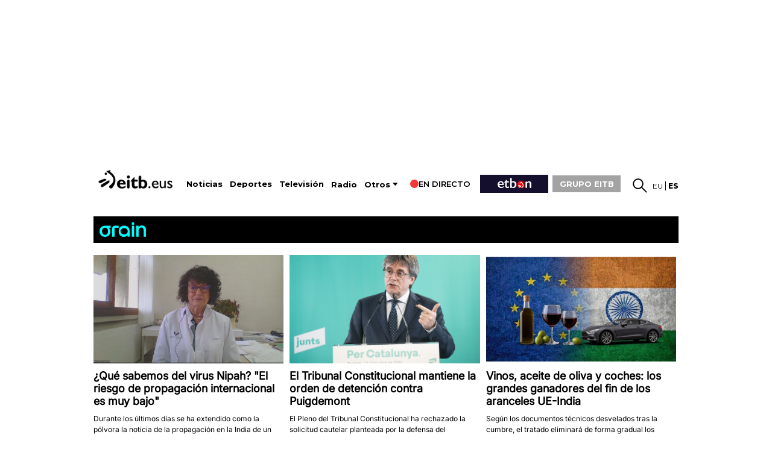

--- FILE ---
content_type: text/plain; charset=ISO-8859-1
request_url: https://time.akamai.com/?_=1769521124366
body_size: 10
content:
1769521129

--- FILE ---
content_type: text/plain; charset=ISO-8859-1
request_url: https://time.akamai.com/?_=1769521124365
body_size: 10
content:
1769521129